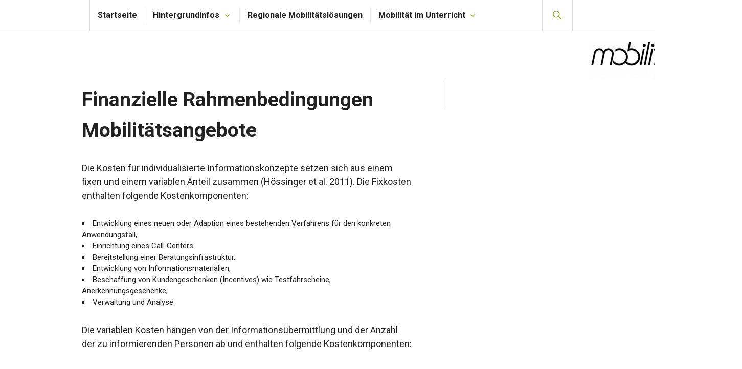

--- FILE ---
content_type: text/html; charset=UTF-8
request_url: https://www.regionale-mobilitaet.at/finanzielle-rahmenbedingungen-mobilitaetsangebote/
body_size: 10409
content:
<!DOCTYPE html>
<html lang="de" prefix="og: https://ogp.me/ns#">
<head>
<meta charset="UTF-8">
<meta name="viewport" content="width=device-width, initial-scale=1">
<link rel="profile" href="http://gmpg.org/xfn/11">
<link rel="pingback" href="https://www.regionale-mobilitaet.at/xmlrpc.php">

	<style>img:is([sizes="auto" i], [sizes^="auto," i]) { contain-intrinsic-size: 3000px 1500px }</style>
	
<!-- Suchmaschinen-Optimierung durch Rank Math PRO - https://rankmath.com/ -->
<title>Finanzielle Rahmenbedingungen Mobilitätsangebote - Regionale Mobilitätslösungen</title>
<meta name="description" content="Die Kosten für individualisierte Informationskonzepte setzen sich aus einem fixen und einem variablen Anteil zusammen (Hössinger et al. 2011). Die Fixkosten"/>
<meta name="robots" content="index, follow, max-snippet:-1, max-video-preview:-1, max-image-preview:large"/>
<link rel="canonical" href="https://www.regionale-mobilitaet.at/finanzielle-rahmenbedingungen-mobilitaetsangebote/" />
<meta property="og:locale" content="de_DE" />
<meta property="og:type" content="article" />
<meta property="og:title" content="Finanzielle Rahmenbedingungen Mobilitätsangebote - Regionale Mobilitätslösungen" />
<meta property="og:description" content="Die Kosten für individualisierte Informationskonzepte setzen sich aus einem fixen und einem variablen Anteil zusammen (Hössinger et al. 2011). Die Fixkosten" />
<meta property="og:url" content="https://www.regionale-mobilitaet.at/finanzielle-rahmenbedingungen-mobilitaetsangebote/" />
<meta property="og:site_name" content="Regionale Mobilitätslösungen" />
<meta property="article:section" content="Hintergrundinfos" />
<meta property="og:updated_time" content="2024-05-16T12:30:20+02:00" />
<meta property="article:published_time" content="2015-11-10T14:00:05+01:00" />
<meta property="article:modified_time" content="2024-05-16T12:30:20+02:00" />
<meta name="twitter:card" content="summary_large_image" />
<meta name="twitter:title" content="Finanzielle Rahmenbedingungen Mobilitätsangebote - Regionale Mobilitätslösungen" />
<meta name="twitter:description" content="Die Kosten für individualisierte Informationskonzepte setzen sich aus einem fixen und einem variablen Anteil zusammen (Hössinger et al. 2011). Die Fixkosten" />
<meta name="twitter:label1" content="Verfasst von" />
<meta name="twitter:data1" content="Bente Knoll" />
<meta name="twitter:label2" content="Lesedauer" />
<meta name="twitter:data2" content="Weniger als eine Minute" />
<script type="application/ld+json" class="rank-math-schema">{"@context":"https://schema.org","@graph":[{"@type":["Person","Organization"],"@id":"https://www.regionale-mobilitaet.at/#person","name":"Regionale Mobilit\u00e4tsl\u00f6sungen"},{"@type":"WebSite","@id":"https://www.regionale-mobilitaet.at/#website","url":"https://www.regionale-mobilitaet.at","name":"Regionale Mobilit\u00e4tsl\u00f6sungen","publisher":{"@id":"https://www.regionale-mobilitaet.at/#person"},"inLanguage":"de"},{"@type":"WebPage","@id":"https://www.regionale-mobilitaet.at/finanzielle-rahmenbedingungen-mobilitaetsangebote/#webpage","url":"https://www.regionale-mobilitaet.at/finanzielle-rahmenbedingungen-mobilitaetsangebote/","name":"Finanzielle Rahmenbedingungen Mobilit\u00e4tsangebote - Regionale Mobilit\u00e4tsl\u00f6sungen","datePublished":"2015-11-10T14:00:05+01:00","dateModified":"2024-05-16T12:30:20+02:00","isPartOf":{"@id":"https://www.regionale-mobilitaet.at/#website"},"inLanguage":"de"},{"@type":"Person","@id":"https://www.regionale-mobilitaet.at/author/bente/","name":"Bente Knoll","url":"https://www.regionale-mobilitaet.at/author/bente/","image":{"@type":"ImageObject","@id":"https://secure.gravatar.com/avatar/eee2d882297a276659ac221d202053776b3d3a6dd7951c9b48c33897feb06a9d?s=96&amp;d=mm&amp;r=g","url":"https://secure.gravatar.com/avatar/eee2d882297a276659ac221d202053776b3d3a6dd7951c9b48c33897feb06a9d?s=96&amp;d=mm&amp;r=g","caption":"Bente Knoll","inLanguage":"de"}},{"@type":"BlogPosting","headline":"Finanzielle Rahmenbedingungen Mobilit\u00e4tsangebote - Regionale Mobilit\u00e4tsl\u00f6sungen","datePublished":"2015-11-10T14:00:05+01:00","dateModified":"2024-05-16T12:30:20+02:00","articleSection":"Hintergrundinfos, Informationen \u00fcber bestehende Mobilit\u00e4tsangebote und ihre Nutzung","author":{"@id":"https://www.regionale-mobilitaet.at/author/bente/","name":"Bente Knoll"},"publisher":{"@id":"https://www.regionale-mobilitaet.at/#person"},"description":"Die Kosten f\u00fcr individualisierte Informationskonzepte setzen sich aus einem fixen und einem variablen Anteil zusammen (H\u00f6ssinger et al. 2011). Die Fixkosten","name":"Finanzielle Rahmenbedingungen Mobilit\u00e4tsangebote - Regionale Mobilit\u00e4tsl\u00f6sungen","@id":"https://www.regionale-mobilitaet.at/finanzielle-rahmenbedingungen-mobilitaetsangebote/#richSnippet","isPartOf":{"@id":"https://www.regionale-mobilitaet.at/finanzielle-rahmenbedingungen-mobilitaetsangebote/#webpage"},"inLanguage":"de","mainEntityOfPage":{"@id":"https://www.regionale-mobilitaet.at/finanzielle-rahmenbedingungen-mobilitaetsangebote/#webpage"}}]}</script>
<!-- /Rank Math WordPress SEO Plugin -->

<link rel='dns-prefetch' href='//netdna.bootstrapcdn.com' />
<link rel='dns-prefetch' href='//fonts.googleapis.com' />
<link rel="alternate" type="application/rss+xml" title="Regionale Mobilitätslösungen &raquo; Feed" href="https://www.regionale-mobilitaet.at/feed/" />
<link rel="alternate" type="application/rss+xml" title="Regionale Mobilitätslösungen &raquo; Kommentar-Feed" href="https://www.regionale-mobilitaet.at/comments/feed/" />
<script type="text/javascript">
/* <![CDATA[ */
window._wpemojiSettings = {"baseUrl":"https:\/\/s.w.org\/images\/core\/emoji\/16.0.1\/72x72\/","ext":".png","svgUrl":"https:\/\/s.w.org\/images\/core\/emoji\/16.0.1\/svg\/","svgExt":".svg","source":{"concatemoji":"https:\/\/www.regionale-mobilitaet.at\/wp-includes\/js\/wp-emoji-release.min.js?ver=6.8.3"}};
/*! This file is auto-generated */
!function(s,n){var o,i,e;function c(e){try{var t={supportTests:e,timestamp:(new Date).valueOf()};sessionStorage.setItem(o,JSON.stringify(t))}catch(e){}}function p(e,t,n){e.clearRect(0,0,e.canvas.width,e.canvas.height),e.fillText(t,0,0);var t=new Uint32Array(e.getImageData(0,0,e.canvas.width,e.canvas.height).data),a=(e.clearRect(0,0,e.canvas.width,e.canvas.height),e.fillText(n,0,0),new Uint32Array(e.getImageData(0,0,e.canvas.width,e.canvas.height).data));return t.every(function(e,t){return e===a[t]})}function u(e,t){e.clearRect(0,0,e.canvas.width,e.canvas.height),e.fillText(t,0,0);for(var n=e.getImageData(16,16,1,1),a=0;a<n.data.length;a++)if(0!==n.data[a])return!1;return!0}function f(e,t,n,a){switch(t){case"flag":return n(e,"\ud83c\udff3\ufe0f\u200d\u26a7\ufe0f","\ud83c\udff3\ufe0f\u200b\u26a7\ufe0f")?!1:!n(e,"\ud83c\udde8\ud83c\uddf6","\ud83c\udde8\u200b\ud83c\uddf6")&&!n(e,"\ud83c\udff4\udb40\udc67\udb40\udc62\udb40\udc65\udb40\udc6e\udb40\udc67\udb40\udc7f","\ud83c\udff4\u200b\udb40\udc67\u200b\udb40\udc62\u200b\udb40\udc65\u200b\udb40\udc6e\u200b\udb40\udc67\u200b\udb40\udc7f");case"emoji":return!a(e,"\ud83e\udedf")}return!1}function g(e,t,n,a){var r="undefined"!=typeof WorkerGlobalScope&&self instanceof WorkerGlobalScope?new OffscreenCanvas(300,150):s.createElement("canvas"),o=r.getContext("2d",{willReadFrequently:!0}),i=(o.textBaseline="top",o.font="600 32px Arial",{});return e.forEach(function(e){i[e]=t(o,e,n,a)}),i}function t(e){var t=s.createElement("script");t.src=e,t.defer=!0,s.head.appendChild(t)}"undefined"!=typeof Promise&&(o="wpEmojiSettingsSupports",i=["flag","emoji"],n.supports={everything:!0,everythingExceptFlag:!0},e=new Promise(function(e){s.addEventListener("DOMContentLoaded",e,{once:!0})}),new Promise(function(t){var n=function(){try{var e=JSON.parse(sessionStorage.getItem(o));if("object"==typeof e&&"number"==typeof e.timestamp&&(new Date).valueOf()<e.timestamp+604800&&"object"==typeof e.supportTests)return e.supportTests}catch(e){}return null}();if(!n){if("undefined"!=typeof Worker&&"undefined"!=typeof OffscreenCanvas&&"undefined"!=typeof URL&&URL.createObjectURL&&"undefined"!=typeof Blob)try{var e="postMessage("+g.toString()+"("+[JSON.stringify(i),f.toString(),p.toString(),u.toString()].join(",")+"));",a=new Blob([e],{type:"text/javascript"}),r=new Worker(URL.createObjectURL(a),{name:"wpTestEmojiSupports"});return void(r.onmessage=function(e){c(n=e.data),r.terminate(),t(n)})}catch(e){}c(n=g(i,f,p,u))}t(n)}).then(function(e){for(var t in e)n.supports[t]=e[t],n.supports.everything=n.supports.everything&&n.supports[t],"flag"!==t&&(n.supports.everythingExceptFlag=n.supports.everythingExceptFlag&&n.supports[t]);n.supports.everythingExceptFlag=n.supports.everythingExceptFlag&&!n.supports.flag,n.DOMReady=!1,n.readyCallback=function(){n.DOMReady=!0}}).then(function(){return e}).then(function(){var e;n.supports.everything||(n.readyCallback(),(e=n.source||{}).concatemoji?t(e.concatemoji):e.wpemoji&&e.twemoji&&(t(e.twemoji),t(e.wpemoji)))}))}((window,document),window._wpemojiSettings);
/* ]]> */
</script>
<style id='wp-emoji-styles-inline-css' type='text/css'>

	img.wp-smiley, img.emoji {
		display: inline !important;
		border: none !important;
		box-shadow: none !important;
		height: 1em !important;
		width: 1em !important;
		margin: 0 0.07em !important;
		vertical-align: -0.1em !important;
		background: none !important;
		padding: 0 !important;
	}
</style>
<link rel='stylesheet' id='wp-block-library-css' href='https://www.regionale-mobilitaet.at/wp-includes/css/dist/block-library/style.min.css?ver=6.8.3' type='text/css' media='all' />
<style id='classic-theme-styles-inline-css' type='text/css'>
/*! This file is auto-generated */
.wp-block-button__link{color:#fff;background-color:#32373c;border-radius:9999px;box-shadow:none;text-decoration:none;padding:calc(.667em + 2px) calc(1.333em + 2px);font-size:1.125em}.wp-block-file__button{background:#32373c;color:#fff;text-decoration:none}
</style>
<style id='global-styles-inline-css' type='text/css'>
:root{--wp--preset--aspect-ratio--square: 1;--wp--preset--aspect-ratio--4-3: 4/3;--wp--preset--aspect-ratio--3-4: 3/4;--wp--preset--aspect-ratio--3-2: 3/2;--wp--preset--aspect-ratio--2-3: 2/3;--wp--preset--aspect-ratio--16-9: 16/9;--wp--preset--aspect-ratio--9-16: 9/16;--wp--preset--color--black: #000000;--wp--preset--color--cyan-bluish-gray: #abb8c3;--wp--preset--color--white: #ffffff;--wp--preset--color--pale-pink: #f78da7;--wp--preset--color--vivid-red: #cf2e2e;--wp--preset--color--luminous-vivid-orange: #ff6900;--wp--preset--color--luminous-vivid-amber: #fcb900;--wp--preset--color--light-green-cyan: #7bdcb5;--wp--preset--color--vivid-green-cyan: #00d084;--wp--preset--color--pale-cyan-blue: #8ed1fc;--wp--preset--color--vivid-cyan-blue: #0693e3;--wp--preset--color--vivid-purple: #9b51e0;--wp--preset--gradient--vivid-cyan-blue-to-vivid-purple: linear-gradient(135deg,rgba(6,147,227,1) 0%,rgb(155,81,224) 100%);--wp--preset--gradient--light-green-cyan-to-vivid-green-cyan: linear-gradient(135deg,rgb(122,220,180) 0%,rgb(0,208,130) 100%);--wp--preset--gradient--luminous-vivid-amber-to-luminous-vivid-orange: linear-gradient(135deg,rgba(252,185,0,1) 0%,rgba(255,105,0,1) 100%);--wp--preset--gradient--luminous-vivid-orange-to-vivid-red: linear-gradient(135deg,rgba(255,105,0,1) 0%,rgb(207,46,46) 100%);--wp--preset--gradient--very-light-gray-to-cyan-bluish-gray: linear-gradient(135deg,rgb(238,238,238) 0%,rgb(169,184,195) 100%);--wp--preset--gradient--cool-to-warm-spectrum: linear-gradient(135deg,rgb(74,234,220) 0%,rgb(151,120,209) 20%,rgb(207,42,186) 40%,rgb(238,44,130) 60%,rgb(251,105,98) 80%,rgb(254,248,76) 100%);--wp--preset--gradient--blush-light-purple: linear-gradient(135deg,rgb(255,206,236) 0%,rgb(152,150,240) 100%);--wp--preset--gradient--blush-bordeaux: linear-gradient(135deg,rgb(254,205,165) 0%,rgb(254,45,45) 50%,rgb(107,0,62) 100%);--wp--preset--gradient--luminous-dusk: linear-gradient(135deg,rgb(255,203,112) 0%,rgb(199,81,192) 50%,rgb(65,88,208) 100%);--wp--preset--gradient--pale-ocean: linear-gradient(135deg,rgb(255,245,203) 0%,rgb(182,227,212) 50%,rgb(51,167,181) 100%);--wp--preset--gradient--electric-grass: linear-gradient(135deg,rgb(202,248,128) 0%,rgb(113,206,126) 100%);--wp--preset--gradient--midnight: linear-gradient(135deg,rgb(2,3,129) 0%,rgb(40,116,252) 100%);--wp--preset--font-size--small: 13px;--wp--preset--font-size--medium: 20px;--wp--preset--font-size--large: 36px;--wp--preset--font-size--x-large: 42px;--wp--preset--spacing--20: 0.44rem;--wp--preset--spacing--30: 0.67rem;--wp--preset--spacing--40: 1rem;--wp--preset--spacing--50: 1.5rem;--wp--preset--spacing--60: 2.25rem;--wp--preset--spacing--70: 3.38rem;--wp--preset--spacing--80: 5.06rem;--wp--preset--shadow--natural: 6px 6px 9px rgba(0, 0, 0, 0.2);--wp--preset--shadow--deep: 12px 12px 50px rgba(0, 0, 0, 0.4);--wp--preset--shadow--sharp: 6px 6px 0px rgba(0, 0, 0, 0.2);--wp--preset--shadow--outlined: 6px 6px 0px -3px rgba(255, 255, 255, 1), 6px 6px rgba(0, 0, 0, 1);--wp--preset--shadow--crisp: 6px 6px 0px rgba(0, 0, 0, 1);}:where(.is-layout-flex){gap: 0.5em;}:where(.is-layout-grid){gap: 0.5em;}body .is-layout-flex{display: flex;}.is-layout-flex{flex-wrap: wrap;align-items: center;}.is-layout-flex > :is(*, div){margin: 0;}body .is-layout-grid{display: grid;}.is-layout-grid > :is(*, div){margin: 0;}:where(.wp-block-columns.is-layout-flex){gap: 2em;}:where(.wp-block-columns.is-layout-grid){gap: 2em;}:where(.wp-block-post-template.is-layout-flex){gap: 1.25em;}:where(.wp-block-post-template.is-layout-grid){gap: 1.25em;}.has-black-color{color: var(--wp--preset--color--black) !important;}.has-cyan-bluish-gray-color{color: var(--wp--preset--color--cyan-bluish-gray) !important;}.has-white-color{color: var(--wp--preset--color--white) !important;}.has-pale-pink-color{color: var(--wp--preset--color--pale-pink) !important;}.has-vivid-red-color{color: var(--wp--preset--color--vivid-red) !important;}.has-luminous-vivid-orange-color{color: var(--wp--preset--color--luminous-vivid-orange) !important;}.has-luminous-vivid-amber-color{color: var(--wp--preset--color--luminous-vivid-amber) !important;}.has-light-green-cyan-color{color: var(--wp--preset--color--light-green-cyan) !important;}.has-vivid-green-cyan-color{color: var(--wp--preset--color--vivid-green-cyan) !important;}.has-pale-cyan-blue-color{color: var(--wp--preset--color--pale-cyan-blue) !important;}.has-vivid-cyan-blue-color{color: var(--wp--preset--color--vivid-cyan-blue) !important;}.has-vivid-purple-color{color: var(--wp--preset--color--vivid-purple) !important;}.has-black-background-color{background-color: var(--wp--preset--color--black) !important;}.has-cyan-bluish-gray-background-color{background-color: var(--wp--preset--color--cyan-bluish-gray) !important;}.has-white-background-color{background-color: var(--wp--preset--color--white) !important;}.has-pale-pink-background-color{background-color: var(--wp--preset--color--pale-pink) !important;}.has-vivid-red-background-color{background-color: var(--wp--preset--color--vivid-red) !important;}.has-luminous-vivid-orange-background-color{background-color: var(--wp--preset--color--luminous-vivid-orange) !important;}.has-luminous-vivid-amber-background-color{background-color: var(--wp--preset--color--luminous-vivid-amber) !important;}.has-light-green-cyan-background-color{background-color: var(--wp--preset--color--light-green-cyan) !important;}.has-vivid-green-cyan-background-color{background-color: var(--wp--preset--color--vivid-green-cyan) !important;}.has-pale-cyan-blue-background-color{background-color: var(--wp--preset--color--pale-cyan-blue) !important;}.has-vivid-cyan-blue-background-color{background-color: var(--wp--preset--color--vivid-cyan-blue) !important;}.has-vivid-purple-background-color{background-color: var(--wp--preset--color--vivid-purple) !important;}.has-black-border-color{border-color: var(--wp--preset--color--black) !important;}.has-cyan-bluish-gray-border-color{border-color: var(--wp--preset--color--cyan-bluish-gray) !important;}.has-white-border-color{border-color: var(--wp--preset--color--white) !important;}.has-pale-pink-border-color{border-color: var(--wp--preset--color--pale-pink) !important;}.has-vivid-red-border-color{border-color: var(--wp--preset--color--vivid-red) !important;}.has-luminous-vivid-orange-border-color{border-color: var(--wp--preset--color--luminous-vivid-orange) !important;}.has-luminous-vivid-amber-border-color{border-color: var(--wp--preset--color--luminous-vivid-amber) !important;}.has-light-green-cyan-border-color{border-color: var(--wp--preset--color--light-green-cyan) !important;}.has-vivid-green-cyan-border-color{border-color: var(--wp--preset--color--vivid-green-cyan) !important;}.has-pale-cyan-blue-border-color{border-color: var(--wp--preset--color--pale-cyan-blue) !important;}.has-vivid-cyan-blue-border-color{border-color: var(--wp--preset--color--vivid-cyan-blue) !important;}.has-vivid-purple-border-color{border-color: var(--wp--preset--color--vivid-purple) !important;}.has-vivid-cyan-blue-to-vivid-purple-gradient-background{background: var(--wp--preset--gradient--vivid-cyan-blue-to-vivid-purple) !important;}.has-light-green-cyan-to-vivid-green-cyan-gradient-background{background: var(--wp--preset--gradient--light-green-cyan-to-vivid-green-cyan) !important;}.has-luminous-vivid-amber-to-luminous-vivid-orange-gradient-background{background: var(--wp--preset--gradient--luminous-vivid-amber-to-luminous-vivid-orange) !important;}.has-luminous-vivid-orange-to-vivid-red-gradient-background{background: var(--wp--preset--gradient--luminous-vivid-orange-to-vivid-red) !important;}.has-very-light-gray-to-cyan-bluish-gray-gradient-background{background: var(--wp--preset--gradient--very-light-gray-to-cyan-bluish-gray) !important;}.has-cool-to-warm-spectrum-gradient-background{background: var(--wp--preset--gradient--cool-to-warm-spectrum) !important;}.has-blush-light-purple-gradient-background{background: var(--wp--preset--gradient--blush-light-purple) !important;}.has-blush-bordeaux-gradient-background{background: var(--wp--preset--gradient--blush-bordeaux) !important;}.has-luminous-dusk-gradient-background{background: var(--wp--preset--gradient--luminous-dusk) !important;}.has-pale-ocean-gradient-background{background: var(--wp--preset--gradient--pale-ocean) !important;}.has-electric-grass-gradient-background{background: var(--wp--preset--gradient--electric-grass) !important;}.has-midnight-gradient-background{background: var(--wp--preset--gradient--midnight) !important;}.has-small-font-size{font-size: var(--wp--preset--font-size--small) !important;}.has-medium-font-size{font-size: var(--wp--preset--font-size--medium) !important;}.has-large-font-size{font-size: var(--wp--preset--font-size--large) !important;}.has-x-large-font-size{font-size: var(--wp--preset--font-size--x-large) !important;}
:where(.wp-block-post-template.is-layout-flex){gap: 1.25em;}:where(.wp-block-post-template.is-layout-grid){gap: 1.25em;}
:where(.wp-block-columns.is-layout-flex){gap: 2em;}:where(.wp-block-columns.is-layout-grid){gap: 2em;}
:root :where(.wp-block-pullquote){font-size: 1.5em;line-height: 1.6;}
</style>
<link rel='stylesheet' id='cd-portfolio-css-css' href='https://www.regionale-mobilitaet.at/wp-content/plugins/codenovo-portfolio/css/codenovo-portfolio-frontend-css.css?ver=6.8.3' type='text/css' media='all' />
<link rel='stylesheet' id='jquery-hoverdirection-css-css' href='https://www.regionale-mobilitaet.at/wp-content/plugins/codenovo-portfolio/css/jquery-hoverdirection.css?ver=6.8.3' type='text/css' media='all' />
<style id='wpxpo-global-style-inline-css' type='text/css'>
:root {
			--preset-color1: #037fff;
			--preset-color2: #026fe0;
			--preset-color3: #071323;
			--preset-color4: #132133;
			--preset-color5: #34495e;
			--preset-color6: #787676;
			--preset-color7: #f0f2f3;
			--preset-color8: #f8f9fa;
			--preset-color9: #ffffff;
		}{}
</style>
<style id='ultp-preset-colors-style-inline-css' type='text/css'>
:root { --postx_preset_Base_1_color: #f4f4ff; --postx_preset_Base_2_color: #dddff8; --postx_preset_Base_3_color: #B4B4D6; --postx_preset_Primary_color: #3323f0; --postx_preset_Secondary_color: #4a5fff; --postx_preset_Tertiary_color: #FFFFFF; --postx_preset_Contrast_3_color: #545472; --postx_preset_Contrast_2_color: #262657; --postx_preset_Contrast_1_color: #10102e; --postx_preset_Over_Primary_color: #ffffff;  }
</style>
<style id='ultp-preset-gradient-style-inline-css' type='text/css'>
:root { --postx_preset_Primary_to_Secondary_to_Right_gradient: linear-gradient(90deg, var(--postx_preset_Primary_color) 0%, var(--postx_preset_Secondary_color) 100%); --postx_preset_Primary_to_Secondary_to_Bottom_gradient: linear-gradient(180deg, var(--postx_preset_Primary_color) 0%, var(--postx_preset_Secondary_color) 100%); --postx_preset_Secondary_to_Primary_to_Right_gradient: linear-gradient(90deg, var(--postx_preset_Secondary_color) 0%, var(--postx_preset_Primary_color) 100%); --postx_preset_Secondary_to_Primary_to_Bottom_gradient: linear-gradient(180deg, var(--postx_preset_Secondary_color) 0%, var(--postx_preset_Primary_color) 100%); --postx_preset_Cold_Evening_gradient: linear-gradient(0deg, rgb(12, 52, 131) 0%, rgb(162, 182, 223) 100%, rgb(107, 140, 206) 100%, rgb(162, 182, 223) 100%); --postx_preset_Purple_Division_gradient: linear-gradient(0deg, rgb(112, 40, 228) 0%, rgb(229, 178, 202) 100%); --postx_preset_Over_Sun_gradient: linear-gradient(60deg, rgb(171, 236, 214) 0%, rgb(251, 237, 150) 100%); --postx_preset_Morning_Salad_gradient: linear-gradient(-255deg, rgb(183, 248, 219) 0%, rgb(80, 167, 194) 100%); --postx_preset_Fabled_Sunset_gradient: linear-gradient(-270deg, rgb(35, 21, 87) 0%, rgb(68, 16, 122) 29%, rgb(255, 19, 97) 67%, rgb(255, 248, 0) 100%);  }
</style>
<style id='ultp-preset-typo-style-inline-css' type='text/css'>
@import url('https://fonts.googleapis.com/css?family=Roboto:100,100i,300,300i,400,400i,500,500i,700,700i,900,900i'); :root { --postx_preset_Heading_typo_font_family: Roboto; --postx_preset_Heading_typo_font_family_type: sans-serif; --postx_preset_Heading_typo_font_weight: 600; --postx_preset_Heading_typo_text_transform: capitalize; --postx_preset_Body_and_Others_typo_font_family: Roboto; --postx_preset_Body_and_Others_typo_font_family_type: sans-serif; --postx_preset_Body_and_Others_typo_font_weight: 400; --postx_preset_Body_and_Others_typo_text_transform: lowercase; --postx_preset_body_typo_font_size_lg: 16px; --postx_preset_paragraph_1_typo_font_size_lg: 12px; --postx_preset_paragraph_2_typo_font_size_lg: 12px; --postx_preset_paragraph_3_typo_font_size_lg: 12px; --postx_preset_heading_h1_typo_font_size_lg: 42px; --postx_preset_heading_h2_typo_font_size_lg: 36px; --postx_preset_heading_h3_typo_font_size_lg: 30px; --postx_preset_heading_h4_typo_font_size_lg: 24px; --postx_preset_heading_h5_typo_font_size_lg: 20px; --postx_preset_heading_h6_typo_font_size_lg: 16px; }
</style>
<link rel='stylesheet' id='mr-frontend-style-css' href='https://www.regionale-mobilitaet.at/wp-content/plugins/multi-rating/assets/css/frontend.css?ver=6.8.3' type='text/css' media='all' />
<style id='mr-frontend-style-inline-css' type='text/css'>
		.mr-star-hover {
			color: #98b815 !important;
		}
		.mr-star-full, .mr-star-half, .mr-star-empty {
			color: #b8c201;
		}
		.mr-error {
			color: #EC6464;
		}
		
</style>
<link rel='stylesheet' id='font-awesome-css' href='https://netdna.bootstrapcdn.com/font-awesome/4.7.0/css/font-awesome.css?ver=6.8.3' type='text/css' media='all' />
<link rel='stylesheet' id='genericons-css' href='https://www.regionale-mobilitaet.at/wp-content/themes/gazette/genericons/genericons.css?ver=3.3' type='text/css' media='all' />
<link rel='stylesheet' id='gazette-lora-css' href='https://fonts.googleapis.com/css?family=Lora%3A400%2C700%2C400italic%2C700italic&#038;subset=latin%2Clatin-ext&#038;ver=6.8.3' type='text/css' media='all' />
<link rel='stylesheet' id='gazette-lato-inconsolata-css' href='https://fonts.googleapis.com/css?family=Lato%3A400%2C700%2C900%2C400italic%2C700italic%2C900italic%7CInconsolata%3A400%2C700&#038;subset=latin%2Clatin-ext&#038;ver=6.8.3' type='text/css' media='all' />
<link rel='stylesheet' id='gazette-style-css' href='https://www.regionale-mobilitaet.at/wp-content/themes/gazette-child/style.css?ver=6.8.3' type='text/css' media='all' />
<link rel='stylesheet' id='msl-main-css' href='https://www.regionale-mobilitaet.at/wp-content/plugins/master-slider/public/assets/css/masterslider.main.css?ver=3.11.0' type='text/css' media='all' />
<link rel='stylesheet' id='msl-custom-css' href='https://www.regionale-mobilitaet.at/wp-content/uploads/master-slider/custom.css?ver=13.2' type='text/css' media='all' />
<script type="text/javascript" src="https://www.regionale-mobilitaet.at/wp-includes/js/jquery/jquery.min.js?ver=3.7.1" id="jquery-core-js"></script>
<script type="text/javascript" src="https://www.regionale-mobilitaet.at/wp-includes/js/jquery/jquery-migrate.min.js?ver=3.4.1" id="jquery-migrate-js"></script>
<script type="text/javascript" src="https://www.regionale-mobilitaet.at/wp-content/plugins/codenovo-portfolio/js/jquery-easing.js?ver=1.3" id="cd-pf-js-easing-js"></script>
<script type="text/javascript" src="https://www.regionale-mobilitaet.at/wp-content/plugins/codenovo-portfolio/js/jquery.quicksand.js?ver=1.4" id="cd-pf-js-js"></script>
<script type="text/javascript" src="https://www.regionale-mobilitaet.at/wp-content/plugins/codenovo-portfolio/js/magnific.popup.js?ver=0.9.9" id="cd-pf-mp-js-js"></script>
<script type="text/javascript" src="https://www.regionale-mobilitaet.at/wp-content/plugins/codenovo-portfolio/js/cycle.js?ver=3.0.3" id="cd-pf-cycle-js-js"></script>
<script type="text/javascript" src="https://www.regionale-mobilitaet.at/wp-content/plugins/codenovo-portfolio/js/jquery-hoverdirection.js?ver=0.0.1" id="cd-pf-hoverdirection-js-js"></script>
<script type="text/javascript" src="https://www.regionale-mobilitaet.at/wp-content/plugins/codenovo-portfolio/js/cn_pf_custom_js.js?ver=0.0.1" id="cd-pf-custom-js-js"></script>
<link rel="https://api.w.org/" href="https://www.regionale-mobilitaet.at/wp-json/" /><link rel="alternate" title="JSON" type="application/json" href="https://www.regionale-mobilitaet.at/wp-json/wp/v2/posts/532" /><link rel="EditURI" type="application/rsd+xml" title="RSD" href="https://www.regionale-mobilitaet.at/xmlrpc.php?rsd" />
<meta name="generator" content="WordPress 6.8.3" />
<link rel='shortlink' href='https://www.regionale-mobilitaet.at/?p=532' />
<link rel="alternate" title="oEmbed (JSON)" type="application/json+oembed" href="https://www.regionale-mobilitaet.at/wp-json/oembed/1.0/embed?url=https%3A%2F%2Fwww.regionale-mobilitaet.at%2Ffinanzielle-rahmenbedingungen-mobilitaetsangebote%2F" />
<link rel="alternate" title="oEmbed (XML)" type="text/xml+oembed" href="https://www.regionale-mobilitaet.at/wp-json/oembed/1.0/embed?url=https%3A%2F%2Fwww.regionale-mobilitaet.at%2Ffinanzielle-rahmenbedingungen-mobilitaetsangebote%2F&#038;format=xml" />
<script>var ms_grabbing_curosr = 'https://www.regionale-mobilitaet.at/wp-content/plugins/master-slider/public/assets/css/common/grabbing.cur', ms_grab_curosr = 'https://www.regionale-mobilitaet.at/wp-content/plugins/master-slider/public/assets/css/common/grab.cur';</script>
<meta name="generator" content="MasterSlider 3.11.0 - Responsive Touch Image Slider | avt.li/msf" />
	<style type="text/css">
			.site-title,
		.site-description {
			position: absolute;
			clip: rect(1px, 1px, 1px, 1px);
		}
		</style>
	<link rel="icon" href="https://www.regionale-mobilitaet.at/wp-content/uploads/2015/10/cropped-Profilbild1-32x32.jpg" sizes="32x32" />
<link rel="icon" href="https://www.regionale-mobilitaet.at/wp-content/uploads/2015/10/cropped-Profilbild1-192x192.jpg" sizes="192x192" />
<link rel="apple-touch-icon" href="https://www.regionale-mobilitaet.at/wp-content/uploads/2015/10/cropped-Profilbild1-180x180.jpg" />
<meta name="msapplication-TileImage" content="https://www.regionale-mobilitaet.at/wp-content/uploads/2015/10/cropped-Profilbild1-270x270.jpg" />
</head>

<body class="wp-singular post-template-default single single-post postid-532 single-format-standard wp-theme-gazette wp-child-theme-gazette-child _masterslider _ms_version_3.11.0 postx-page has-header-image">
<div id="page" class="hfeed site">
	<a class="skip-link screen-reader-text" href="#content">Zum Inhalt springen</a>

	<header id="masthead" class="site-header" role="banner">
		<div class="site-header-inner">
			<div class="site-branding">
								<h1 class="site-title"><a href="https://www.regionale-mobilitaet.at/" rel="home">Regionale Mobilitätslösungen</a></h1>
				<h2 class="site-description"></h2>
			</div><!-- .site-branding -->

							<nav id="site-navigation" class="main-navigation" role="navigation">
					<button class="menu-toggle" aria-controls="primary-menu" aria-expanded="false"><span class="screen-reader-text">Primäres Menü</span></button>
					<div class="menu-hauptmenue-container"><ul id="primary-menu" class="menu"><li id="menu-item-11" class="menu-item menu-item-type-custom menu-item-object-custom menu-item-home menu-item-11"><a href="http://www.regionale-mobilitaet.at">Startseite</a></li>
<li id="menu-item-233" class="menu-item menu-item-type-post_type menu-item-object-page menu-item-has-children menu-item-233"><a href="https://www.regionale-mobilitaet.at/hintergrundinfos/">Hintergrundinfos</a>
<ul class="sub-menu">
	<li id="menu-item-240" class="menu-item menu-item-type-post_type menu-item-object-page menu-item-240"><a href="https://www.regionale-mobilitaet.at/hintergrundinfos/anfoderungskatalog/">Anforderungskatalog</a></li>
	<li id="menu-item-241" class="menu-item menu-item-type-post_type menu-item-object-page menu-item-241"><a href="https://www.regionale-mobilitaet.at/hintergrundinfos/studie-unterwegs-zwischen-erwerbs-und-familienarbeit/">Studie &#8222;Unterwegs zwischen Erwerbs- und Familienarbeit&#8220;</a></li>
	<li id="menu-item-490" class="menu-item menu-item-type-post_type menu-item-object-page menu-item-490"><a href="https://www.regionale-mobilitaet.at/hintergrundinfos/mikrooev-angebote/">MikroÖV-Angebote</a></li>
	<li id="menu-item-495" class="menu-item menu-item-type-post_type menu-item-object-page menu-item-495"><a href="https://www.regionale-mobilitaet.at/hintergrundinfos/fahrgemeinschaften-fuer-arbeitswege-wie-fuer-hol-und-bringwege/">Fahrgemeinschaften: für Arbeitswege wie für Hol- und Bringwege</a></li>
	<li id="menu-item-496" class="menu-item menu-item-type-post_type menu-item-object-page menu-item-496"><a href="https://www.regionale-mobilitaet.at/hintergrundinfos/informationen-ueber-bestehende-mobilitaetsangebote-und-ihre-nutzung/">Informationen über bestehende Mobilitätsangebote und ihre Nutzung</a></li>
</ul>
</li>
<li id="menu-item-12" class="menu-item menu-item-type-post_type menu-item-object-page menu-item-12"><a href="https://www.regionale-mobilitaet.at/regionale-mobilitaetsloesungen/">Regionale Mobilitätslösungen</a></li>
<li id="menu-item-19" class="menu-item menu-item-type-post_type menu-item-object-page menu-item-has-children menu-item-19"><a href="https://www.regionale-mobilitaet.at/mobilitaet-im-unterricht/">Mobilität im Unterricht</a>
<ul class="sub-menu">
	<li id="menu-item-719" class="menu-item menu-item-type-taxonomy menu-item-object-category menu-item-719"><a href="https://www.regionale-mobilitaet.at/category/mobilitaet-im-unterricht/schule-und-umfeld/">Schule und Umfeld</a></li>
	<li id="menu-item-723" class="menu-item menu-item-type-taxonomy menu-item-object-category menu-item-723"><a href="https://www.regionale-mobilitaet.at/category/mobilitaet-im-unterricht/bewusstseinsbildung/">Bewusstseinsbildung</a></li>
	<li id="menu-item-724" class="menu-item menu-item-type-taxonomy menu-item-object-category menu-item-724"><a href="https://www.regionale-mobilitaet.at/category/mobilitaet-im-unterricht/bus-und-bahn/">Bus und Bahn</a></li>
	<li id="menu-item-721" class="menu-item menu-item-type-taxonomy menu-item-object-category menu-item-721"><a href="https://www.regionale-mobilitaet.at/category/mobilitaet-im-unterricht/fahrrad-fahren/">Fahrrad fahren</a></li>
	<li id="menu-item-722" class="menu-item menu-item-type-taxonomy menu-item-object-category menu-item-722"><a href="https://www.regionale-mobilitaet.at/category/mobilitaet-im-unterricht/zu-fuss-unterwegs/">Zu Fuß unterwegs</a></li>
	<li id="menu-item-469" class="menu-item menu-item-type-post_type menu-item-object-page menu-item-469"><a href="https://www.regionale-mobilitaet.at/download-info-blaetter/">Download Info-Blätter</a></li>
</ul>
</li>
</ul></div>				</nav><!-- #site-navigation -->
			
			<div id="search-header" class="search-header">
				<button class="search-toggle" aria-controls="search-form" aria-expanded="false"><span class="screen-reader-text">Suche</span></button>
				<form role="search" method="get" class="search-form" action="https://www.regionale-mobilitaet.at/">
				<label>
					<span class="screen-reader-text">Suche nach:</span>
					<input type="search" class="search-field" placeholder="Suchen …" value="" name="s" />
				</label>
				<input type="submit" class="search-submit" value="Suchen" />
			</form>			</div><!-- #search-header -->
		</div><!-- .site-header-inner -->
	</header><!-- #masthead -->

					<div class="header-image">
			<div class="header-image-inner">
				<a href="https://www.regionale-mobilitaet.at/" rel="home"><img src="https://www.regionale-mobilitaet.at/wp-content/uploads/2015/10/cropped-cropped-cropped-cropped-cropped-Logo_fb_hoheauflösung1-e14466266732443.jpg" width="301" height="74" alt=""></a>
			</div><!-- .header-image-inner -->
		</div><!-- .header-image -->
			
	<div id="content" class="site-content">

	<div class="site-content-inner">
		<div id="primary" class="content-area">
			<main id="main" class="site-main" role="main">

				
					
<article id="post-532" class="post-532 post type-post status-publish format-standard hentry category-hintergrundinfos category-informationen-ueber-bestehende-mobilitaetsangebote-und-ihre-nutzung">
	<header class="entry-header">
		
					<div class="entry-meta">
				<span class="cat-links"><a href="https://www.regionale-mobilitaet.at/category/hintergrundinfos/" rel="category tag">Hintergrundinfos</a>, <a href="https://www.regionale-mobilitaet.at/category/hintergrundinfos/informationen-ueber-bestehende-mobilitaetsangebote-und-ihre-nutzung/" rel="category tag">Informationen über bestehende Mobilitätsangebote und ihre Nutzung</a></span>			</div><!-- .entry-meta -->
		
		<h1 class="entry-title">Finanzielle Rahmenbedingungen Mobilitätsangebote</h1>	</header><!-- .entry-header -->

	<div class="entry-content">
		
<p>Die Kosten für individualisierte Informationskonzepte setzen sich aus einem fixen und einem variablen Anteil zusammen (Hössinger et al. 2011). Die Fixkosten enthalten folgende Kostenkomponenten:</p>



<ul class="wp-block-list">
<li>Entwicklung eines neuen oder Adaption eines bestehenden Verfahrens für den konkreten Anwendungsfall,</li>



<li>Einrichtung eines Call-Centers</li>



<li>Bereitstellung einer Beratungsinfrastruktur,</li>



<li>Entwicklung von Informationsmaterialien,</li>



<li>Beschaffung von Kundengeschenken (Incentives) wie Testfahrscheine, Anerkennungsgeschenke,</li>



<li>Verwaltung und Analyse.</li>
</ul>



<p>Die variablen Kosten hängen von der Informationsübermittlung und der Anzahl der zu informierenden Personen ab und enthalten folgende Kostenkomponenten:</p>



<ul class="wp-block-list">
<li>Adressbeschaffung,</li>



<li>Kontaktaufnahme (schriftlich und/oder mündlich),</li>



<li>Datenerhebung und -auswertung,</li>



<li>Herstellung individueller Informationsmaterialien,</li>



<li>Information: postalisch und/oder persönlich (Personal + Reisekosten),</li>



<li>sonstige Tätigkeiten (einschl. Motivationsanrufe usw.),</li>



<li>Kundengeschenke (Incentives) wie Testfahrscheine, Anerkennungsgeschenke.</li>
</ul>



<p>Die eindeutige Abschätzung dieser Kostenkomponente ist ohne konkreten Anwendungsfall nicht möglich, da diese Kosten von der Größe der durchgeführten individualisierten Informationskampagne abhängen, die Stückkosten damit variieren und Synergieeffekte entstehen können. Die Kosten steigen mit der Projektgröße nicht proportional zur Anzahl der zu informierenden Personen, sondern stufenweise mit der Anzahl der notwendigen Mitarbeiter (Hössinger et al. 2011).</p>



<h6 class="wp-block-heading">Quellen:</h6>



<h6 class="wp-block-heading">Hössinger R., Sammer G., Wurz-Hermann D. (2011): AMB Waldviertel-Linie &#8211; Aktive Mobil-itätsberatung für die Waldviertel-Linie, Forschungsbericht des Instituts für Verkehrswesen an der Universität für Bodenkultur Wien</h6>
			</div><!-- .entry-content -->

	<footer class="entry-footer">
		<span class="posted-on"><a href="https://www.regionale-mobilitaet.at/finanzielle-rahmenbedingungen-mobilitaetsangebote/" rel="bookmark"><time class="entry-date published" datetime="2015-11-10T14:00:05+01:00">10. November 2015</time><time class="updated" datetime="2024-05-16T12:30:20+02:00">16. Mai 2024</time></a></span><span class="byline"> <span class="author vcard"><a class="url fn n" href="https://www.regionale-mobilitaet.at/author/bente/">Bente Knoll</a></span></span>	</footer><!-- .entry-footer -->
</article><!-- #post-## -->

					
					
	<nav class="navigation post-navigation" aria-label="Beiträge">
		<h2 class="screen-reader-text">Beitrags-Navigation</h2>
		<div class="nav-links"><div class="nav-previous"><a href="https://www.regionale-mobilitaet.at/strukturelle-rahmenbedingungen-mobilitaetsangebote/" rel="prev"><span class="meta-nav" aria-hidden="true">Vorheriges</span> <span class="screen-reader-text">Vorheriger Beitrag:</span> <span class="post-title">Strukturelle Rahmenbedingungen Mobilitätsangebote</span></a></div></div>
	</nav>
				
			</main><!-- #main -->
		</div><!-- #primary -->

		
	<button class="sidebar-toggle" aria-controls="secondary" aria-expanded="false"><span class="screen-reader-text">Seitenleiste</span></button>

<div id="secondary" class="widget-area" role="complementary">
	<aside id="text-6" class="widget widget_text">			<div class="textwidget"></div>
		</aside></div><!-- #secondary -->
	</div><!-- .site-content-inner -->


	</div><!-- #content -->

	
<div id="tertiary" class="footer-widget" role="complementary">
	<div class="footer-widget-inner">
		<aside id="text-3" class="widget widget_text">			<div class="textwidget"><p><a href="https://www.regionale-mobilitaet.at/portfolio/projektinformation/">Projektinformation</a></p>
</div>
		</aside><aside id="text-7" class="widget widget_text">			<div class="textwidget"><p><a href="https://www.regionale-mobilitaet.at/impressum/">Impressum</a></p>
</div>
		</aside><aside id="text-8" class="widget widget_text">			<div class="textwidget"><p><a href="https://www.regionale-mobilitaet.at/datenschutzerklaerung/">Datenschutzerklärung</a></p>
</div>
		</aside><aside id="text-5" class="widget widget_text">			<div class="textwidget"><p><a href="http://www.b-nk.at" target="BLANK_">Büro für nachhaltige Kompetenz B-NK GmbH</a><br />
Diepoldplatz 6/18<br />
1170 Wien<br />
<a href="mailto:office@b-nk.at?subject=Website%20Regionale%20Mobilität" target="BLANK_">office@b-nk.at</a></p>
</div>
		</aside>	</div><!-- .wrapper -->
</div><!-- #tertiary -->

	<footer id="colophon" class="site-footer" role="contentinfo">
		<div class="site-footer-inner">
			
			
			<div class="site-info">
				<a href="http://wordpress.org/">Proudly powered by WordPress</a>
				<span class="genericon genericon-wordpress sep"></span>
				Theme: Gazette von <a href="https://wordpress.com/themes/" rel="designer">Automattic</a>.			</div><!-- .site-info -->
		</div><!-- .site-footer-inner -->
	</footer><!-- #colophon -->
</div><!-- #page -->

<script type="speculationrules">
{"prefetch":[{"source":"document","where":{"and":[{"href_matches":"\/*"},{"not":{"href_matches":["\/wp-*.php","\/wp-admin\/*","\/wp-content\/uploads\/*","\/wp-content\/*","\/wp-content\/plugins\/*","\/wp-content\/themes\/gazette-child\/*","\/wp-content\/themes\/gazette\/*","\/*\\?(.+)"]}},{"not":{"selector_matches":"a[rel~=\"nofollow\"]"}},{"not":{"selector_matches":".no-prefetch, .no-prefetch a"}}]},"eagerness":"conservative"}]}
</script>
<!-- Matomo --><script type="text/javascript">
/* <![CDATA[ */
(function () {
function initTracking() {
var _paq = window._paq = window._paq || [];
_paq.push(['trackPageView']);_paq.push(['enableLinkTracking']);_paq.push(['alwaysUseSendBeacon']);_paq.push(['setTrackerUrl', "\/\/www.regionale-mobilitaet.at\/wp-content\/plugins\/matomo\/app\/matomo.php"]);_paq.push(['setSiteId', '2']);var d=document, g=d.createElement('script'), s=d.getElementsByTagName('script')[0];
g.type='text/javascript'; g.async=true; g.src="\/\/www.regionale-mobilitaet.at\/wp-content\/uploads\/matomo\/matomo.js"; s.parentNode.insertBefore(g,s);
}
if (document.prerendering) {
	document.addEventListener('prerenderingchange', initTracking, {once: true});
} else {
	initTracking();
}
})();
/* ]]> */
</script>
<!-- End Matomo Code --><script type="text/javascript" id="mr-frontend-script-js-extra">
/* <![CDATA[ */
var mr_frontend_data = {"ajax_url":"https:\/\/www.regionale-mobilitaet.at\/wp-admin\/admin-ajax.php","ajax_nonce":"0eb59f5bb9","icon_classes":"{\"star_full\":\"fa fa-star mr-star-full\",\"star_hover\":\"fa fa-star mr-star-hover\",\"star_half\":\"fa fa-star-half-o mr-star-half\",\"star_empty\":\"fa fa-star-o mr-star-empty\",\"minus\":\"fa fa-minus-circle mr-minus\",\"spinner\":\"fa fa-spinner fa-spin mr-spinner\"}","use_custom_star_images":"false"};
/* ]]> */
</script>
<script type="text/javascript" src="https://www.regionale-mobilitaet.at/wp-content/plugins/multi-rating/assets/js/frontend.js?ver=5.0.6a" id="mr-frontend-script-js"></script>
<script type="text/javascript" src="https://www.regionale-mobilitaet.at/wp-content/themes/gazette/js/navigation.js?ver=20150507" id="gazette-navigation-js"></script>
<script type="text/javascript" src="https://www.regionale-mobilitaet.at/wp-content/themes/gazette/js/featured-content.js?ver=20150507" id="gazette-featured-content-js"></script>
<script type="text/javascript" src="https://www.regionale-mobilitaet.at/wp-content/themes/gazette/js/header.js?ver=20150507" id="gazette-header-js"></script>
<script type="text/javascript" src="https://www.regionale-mobilitaet.at/wp-content/themes/gazette/js/search.js?ver=20150507" id="gazette-search-js"></script>
<script type="text/javascript" src="https://www.regionale-mobilitaet.at/wp-content/themes/gazette/js/single.js?ver=20150507" id="gazette-single-js"></script>
<script type="text/javascript" src="https://www.regionale-mobilitaet.at/wp-content/themes/gazette/js/sidebar.js?ver=20150429" id="gazette-sidebar-js"></script>
<script type="text/javascript" src="https://www.regionale-mobilitaet.at/wp-content/themes/gazette/js/skip-link-focus-fix.js?ver=20130115" id="gazette-skip-link-focus-fix-js"></script>

</body>
</html>


--- FILE ---
content_type: text/css
request_url: https://www.regionale-mobilitaet.at/wp-content/plugins/codenovo-portfolio/css/codenovo-portfolio-frontend-css.css?ver=6.8.3
body_size: 2568
content:
.clear{clear: both; float: none !important;margin: 0 !important;padding: 0 !important; height: 0 !important;}
.hide{display: none;}
#cnfolioHolder ul li{
    list-style-type: none;
    padding: 0;
    margin: 2px;
}
#cnfolioHolder ul li a{
    text-decoration: none;
}
#cnFilterOptions{margin: 0; padding: 0;}
ul#cnFilterOptions li{
    display: inline-block;
    margin: 0 10px 10px 0;
    background: #3498db;
    border: 1px solid #3498db;
    line-height: 40px;
    color: #FFF;
    padding: 0;
    cursor: pointer;
    width: auto;
    transition: all .75s ease 0s;
}
ul#cnFilterOptions li.active, ul#cnFilterOptions li:hover{
    background-color: #FFF;
    color: #3498db;
}
ul#cnFilterOptions li.active a, ul#cnFilterOptions li:hover a{
    background: transparent;
}
ul#cnFilterOptions li a {
    color: #fff;
    font-weight: bold;
    padding: 0 20px;
    text-decoration: none;
    display: block;
    outline: 0 none;
    margin: 0;
}
ul#cnFilterOptions li a:hover { color: #111; }
ul#cnFilterOptions li.active a { color: #111; }

ul.cnOurHolder {
    width: 100%;
    overflow: hidden;
    margin: 0;
    padding: 0;
}
ul.cnOurHolder li.item{
    width: 49%;
    float: left;
    position: relative;
    margin: 2px;
    overflow: hidden;
    padding: 0;
    background: none;
}
ul.cnOurHolder li.item .cnportfolio-image{
    position: relative;
    width: 100%;
    overflow: hidden;
    line-height: 0;
    height: 100%;
}
ul.cnOurHolder li.item .cnportfolio-image >img{
    width: 100%;
    height: auto;
}
#cnfolioHolder .cnportfolio-hover .cnlinks a{
    display: block;
    width: 50%;
    float: left;
    height: 70px;
    opacity: 0.5;
    margin: 0;
    padding: 0;
    transition: all .50s ease 0s;
}
#cnfolioHolder .cnportfolio-hover .cnlinks a:hover{
    background: transparent;
}
#cnfolioHolder .cnportfolio-hover .cnlinks a span{
    display: block;
    width: 100%;
    height: 70px;
}
#cnfolioHolder .cnportfolio-content-wrapper{
     color: #FFF;
     font-size: 16px;
}
#cnfolioHolder .cnportfolio-content-wrapper h3{
    line-height: 40px;
    overflow: hidden;
    font-size: 16px;
     color: #FFF;
    font-weight: bold;
}
#cnfolioHolder .cnportfolio-hover .cnlinks a:hover{
    opacity: 1;
}
#cnfolioHolder a.popuplink{
   color: #183879 !important;
}
#cnfolioHolder .cnportfolio-hover .cnportfolio-live span{
    background: url("../img/link-icon.png") no-repeat center;
}
#cnfolioHolder .cnportfolio-hover .cnlinks{
    position: absolute;
    bottom: 0;
    left: 0;
    width: 100%;

}
#cnfolioHolder .cnportfolio-hover .cnportfolio-details span{
    background: url("../img/popup-icon.png") no-repeat center;
}
.zoom-anim-dialog .image{
    width: 100%;
    margin: 20px 0;
}
.zoom-anim-dialog .image img{
    width: 100%;
    height: auto;
}
.zoom-anim-dialog h3 { margin: 10px 0 0; font-size: 16px; line-height: 20px; }
.zoom-anim-dialog p  { font-size: 12px;}
.zoom-anim-dialog a  { font-size: 12px;}
@media screen and (max-width: 767px){
  ul.cnOurHolder li.item{
    width: 100%;
    float: none;
  }
}
/*magnific-popup*/

/* Magnific Popup CSS */
.zoom-anim-dialog{
    background: white;
    padding: 20px 30px;
    text-align: left;
    max-width: 900px;
    margin: 40px auto;
    position: relative;
}
.mfp-bg {
    top: 0;
    left: 0;
    width: 100%;
    height: 100%;
    z-index: 1042;
    overflow: hidden;
    position: fixed;
    background: #0b0b0b;
    opacity: 0.8;
    filter: alpha(opacity=80); }

.mfp-wrap {
    top: 0;
    left: 0;
    width: 100%;
    height: 100%;
    z-index: 1043;
    position: fixed;
    outline: none !important;
    -webkit-backface-visibility: hidden; }

.mfp-container {
    text-align: center;
    position: absolute;
    width: 100%;
    height: 100%;
    left: 0;
    top: 0;
    padding: 0 8px;
    -webkit-box-sizing: border-box;
    -moz-box-sizing: border-box;
    box-sizing: border-box; }

.mfp-container:before {
    content: '';
    display: inline-block;
    height: 100%;
    vertical-align: middle; }

.mfp-align-top .mfp-container:before {
    display: none; }

.mfp-content {
    position: relative;
    display: inline-block;
    vertical-align: middle;
    margin: 0 auto;
    text-align: left;
    z-index: 1045; }

.mfp-inline-holder .mfp-content, .mfp-ajax-holder .mfp-content {
    width: 100%;
    cursor: auto; }

.mfp-ajax-cur {
    cursor: progress; }

.mfp-zoom-out-cur, .mfp-zoom-out-cur .mfp-image-holder .mfp-close {
    cursor: -moz-zoom-out;
    cursor: -webkit-zoom-out;
    cursor: zoom-out; }

.mfp-zoom {
    cursor: pointer;
    cursor: -webkit-zoom-in;
    cursor: -moz-zoom-in;
    cursor: zoom-in; }

.mfp-auto-cursor .mfp-content {
    cursor: auto; }

.mfp-close, .mfp-arrow, .mfp-preloader, .mfp-counter {
    -webkit-user-select: none;
    -moz-user-select: none;
    user-select: none; }

.mfp-loading.mfp-figure {
    display: none; }

.mfp-hide {
    display: none !important; }

.mfp-preloader {
    color: #cccccc;
    position: absolute;
    top: 50%;
    width: auto;
    text-align: center;
    margin-top: -0.8em;
    left: 8px;
    right: 8px;
    z-index: 1044; }
.mfp-preloader a {
    color: #cccccc; }
.mfp-preloader a:hover {
    color: white; }

.mfp-s-ready .mfp-preloader {
    display: none; }

.mfp-s-error .mfp-content {
    display: none; }

button.mfp-close, button.mfp-arrow {
    overflow: visible;
    cursor: pointer;
    background: transparent;
    border: 0;
    -webkit-appearance: none;
    display: block;
    outline: none;
    padding: 0;
    z-index: 1046;
    -webkit-box-shadow: none;
    box-shadow: none; }
button::-moz-focus-inner {
    padding: 0;
    border: 0; }

.mfp-close {
    width: 44px;
    height: 44px;
    line-height: 44px;
    position: absolute;
    border-radius: 0;
    right: 0;
    top: 0;
    text-decoration: none;
    text-align: center;
    opacity: 0.65;
    filter: alpha(opacity=65);
    padding: 0 0 18px 10px;
    color: white;
    font-style: normal;
    font-size: 28px;
    font-family: Arial, Baskerville, monospace; }
.mfp-close:hover, .mfp-close:focus {
    opacity: 1;
    background: #3498DB;
    filter: alpha(opacity=100); }
.mfp-close:active {
    top: 1px; }

.mfp-close-btn-in .mfp-close {
    color: #333333; }

.mfp-image-holder .mfp-close, .mfp-iframe-holder .mfp-close {
    color: white;
    right: -6px;
    text-align: right;
    padding-right: 6px;
    width: 100%; }

.mfp-counter {
    position: absolute;
    top: 0;
    right: 0;
    color: #cccccc;
    font-size: 12px;
    line-height: 18px; }

.mfp-arrow {
    position: absolute;
    opacity: 0.65;
    filter: alpha(opacity=65);
    margin: 0;
    top: 50%;
    margin-top: -55px;
    padding: 0;
    width: 90px;
    height: 110px;
    -webkit-tap-highlight-color: rgba(0, 0, 0, 0); }
.mfp-arrow:active {
    margin-top: -54px; }
.mfp-arrow:hover, .mfp-arrow:focus {
    opacity: 1;
    filter: alpha(opacity=100); }
.mfp-arrow:before, .mfp-arrow:after, .mfp-arrow .mfp-b, .mfp-arrow .mfp-a {
    content: '';
    display: block;
    width: 0;
    height: 0;
    position: absolute;
    left: 0;
    top: 0;
    margin-top: 35px;
    margin-left: 35px;
    border: medium inset transparent; }
.mfp-arrow:after, .mfp-arrow .mfp-a {
    border-top-width: 13px;
    border-bottom-width: 13px;
    top: 8px; }
.mfp-arrow:before, .mfp-arrow .mfp-b {
    border-top-width: 21px;
    border-bottom-width: 21px;
    opacity: 0.7; }

.mfp-arrow-left {
    left: 0; }
.mfp-arrow-left:after, .mfp-arrow-left .mfp-a {
    border-right: 17px solid white;
    margin-left: 31px; }
.mfp-arrow-left:before, .mfp-arrow-left .mfp-b {
    margin-left: 25px;
    border-right: 27px solid #3f3f3f; }

.mfp-arrow-right {
    right: 0; }
.mfp-arrow-right:after, .mfp-arrow-right .mfp-a {
    border-left: 17px solid white;
    margin-left: 39px; }
.mfp-arrow-right:before, .mfp-arrow-right .mfp-b {
    border-left: 27px solid #3f3f3f; }

.mfp-iframe-holder {
    padding-top: 40px;
    padding-bottom: 40px; }
.mfp-iframe-holder .mfp-content {
    line-height: 0;
    width: 100%;
    max-width: 900px; }
.mfp-iframe-holder .mfp-close {
    top: -40px; }

.mfp-iframe-scaler {
    width: 100%;
    height: 0;
    overflow: hidden;
    padding-top: 56.25%; }
.mfp-iframe-scaler iframe {
    position: absolute;
    display: block;
    top: 0;
    left: 0;
    width: 100%;
    height: 100%;
    box-shadow: 0 0 8px rgba(0, 0, 0, 0.6);
    background: black; }

/* Main image in popup */
img.mfp-img {
    width: auto;
    max-width: 100%;
    height: auto;
    display: block;
    line-height: 0;
    -webkit-box-sizing: border-box;
    -moz-box-sizing: border-box;
    box-sizing: border-box;
    padding: 40px 0 40px;
    margin: 0 auto; }

/* The shadow behind the image */
.mfp-figure {
    line-height: 0; }
.mfp-figure:after {
    content: '';
    position: absolute;
    left: 0;
    top: 40px;
    bottom: 40px;
    display: block;
    right: 0;
    width: auto;
    height: auto;
    z-index: -1;
    box-shadow: 0 0 8px rgba(0, 0, 0, 0.6);
    background: #444444; }
.mfp-figure small {
    color: #bdbdbd;
    display: block;
    font-size: 12px;
    line-height: 14px; }
.mfp-figure figure {
    margin: 0; }

.mfp-bottom-bar {
    margin-top: -36px;
    position: absolute;
    top: 100%;
    left: 0;
    width: 100%;
    cursor: auto; }

.mfp-title {
    text-align: left;
    line-height: 18px;
    color: #f3f3f3;
    word-wrap: break-word;
    padding-right: 36px; }

.mfp-image-holder .mfp-content {
    max-width: 100%; }

.mfp-gallery .mfp-image-holder .mfp-figure {
    cursor: pointer; }

@media screen and (max-width: 800px) and (orientation: landscape), screen and (max-height: 300px) {
    /**
    * Remove all paddings around the image on small screen
    */
    .mfp-img-mobile .mfp-image-holder {
        padding-left: 0;
        padding-right: 0; }
    .mfp-img-mobile img.mfp-img {
        padding: 0; }
    .mfp-img-mobile .mfp-figure:after {
        top: 0;
        bottom: 0; }
    .mfp-img-mobile .mfp-figure small {
        display: inline;
        margin-left: 5px; }
    .mfp-img-mobile .mfp-bottom-bar {
        background: rgba(0, 0, 0, 0.6);
        bottom: 0;
        margin: 0;
        top: auto;
        padding: 3px 5px;
        position: fixed;
        -webkit-box-sizing: border-box;
        -moz-box-sizing: border-box;
        box-sizing: border-box; }
    .mfp-img-mobile .mfp-bottom-bar:empty {
        padding: 0; }
    .mfp-img-mobile .mfp-counter {
        right: 5px;
        top: 3px; }
    .mfp-img-mobile .mfp-close {
        top: 0;
        right: 0;
        width: 35px;
        height: 35px;
        line-height: 35px;
        background: rgba(0, 0, 0, 0.6);
        position: fixed;
        text-align: center;
        padding: 0; } }

@media all and (max-width: 900px) {
    .mfp-arrow {
        -webkit-transform: scale(0.75);
        transform: scale(0.75); }
    .mfp-arrow-left {
        -webkit-transform-origin: 0;
        transform-origin: 0; }
    .mfp-arrow-right {
        -webkit-transform-origin: 100%;
        transform-origin: 100%; }
    .mfp-container {
        padding-left: 6px;
        padding-right: 6px; } }

.mfp-ie7 .mfp-img {
    padding: 0; }
.mfp-ie7 .mfp-bottom-bar {
    width: 600px;
    left: 50%;
    margin-left: -300px;
    margin-top: 5px;
    padding-bottom: 5px; }
.mfp-ie7 .mfp-container {
    padding: 0; }
.mfp-ie7 .mfp-content {
    padding-top: 44px; }
.mfp-ie7 .mfp-close {
    top: 0;
    right: 0;
    padding-top: 0; }


/*start widget design*/
.cn_pf_widget_content{
     margin: 0 auto;
    text-align: center;
    width: 96%;
}
#cn_pf_widget{
    margin: 0 auto;
    text-align: center;
}
#cnnav{
    display: inline-block;
    margin: 15px auto;
    text-align: center;
    overflow:hidden;
}
#cnnav a{
    display: inline-block;
    text-indent: -999px;
    background: url(../img/slider-nav.png) no-repeat center;
    width: 10px;
    height: 10px;
    margin: 0 5px;
}
.cnprotfolio-img img{
    width: 100%;
    height: auto;
}
#cnnav a.activeSlide{
    background: url(../img/slider-nav-hover.png) no-repeat center;
}
a.cnprotfolio-img{
    display: block;
}
/*end widget design*/


--- FILE ---
content_type: text/css
request_url: https://www.regionale-mobilitaet.at/wp-content/themes/gazette-child/style.css?ver=6.8.3
body_size: 2939
content:
/*
Theme Name: gazette Child
Description: regionale-mobilitaet.at Theme auf Basis von gazette
Author: bente knoll - b-nk.at
Author URI: http://www.regionale-mobilitaet.at
Template: gazette
Version: 1.0.5
Tags:
*/
@import url("../gazette/style.css");

/* Ab hier kommen die Änderungen von www.regionale-mobilitaet.at rein */

/*--------------------------------------------------------------
>>> TABLE OF CONTENTS:
----------------------------------------------------------------
# Normalize
# Genericons
# Typography
# Elements
# Forms
# Navigation
	## Links
	## Primary Menu
	## Social Menu
	## Paging Navigation
# Accessibility
# Alignments
# Clearings
# Widgets
# Content
	## Grid
	## Header
	## Footer
	## Featured Content
	## Posts & Pages
	## Post Formats
	## Comments
# Media
	## Captions
	## Galleries
# Jetpack
	## Contact Form
	## Galleries
	## Infinite Scroll
	## Recipes
	## Responsive Videos
	## Sharedaddy
	## Site Logo
	## Widgets
# Eventbrite
# Transitions
# Responsive
	## x >= 600px
	## x >= 768px
	## x >= 840px
	## x >= 960px
	## x >= 1080px
	## x >= 1380px
--------------------------------------------------------------*/

#box {
    background-color: #B8C201;
    position: right;
    top: 100px;
    left: 100px;
    width: auto;
    height: auto;
	font-size: medium;
	padding-top: 30px;
    padding-bottom: 20px;
    margin-bottom: 30px;
    /*border: 1px solid black;*/
 
    border-radius: 10px;
}
#box2 {
    background-color: #80A522;
    position: right;
    top: 100px;
    left: 100px;
    width: auto;
    height: auto;
	font-size: medium;
	padding-top: 30px;
    padding-bottom: 20px;
    margin-bottom: 30px;
    /*border: 1px solid black;*/
 
    border-radius: 10px;
}

.group-blog .byline {
    display: none;
}/*Damit bei dem Suchergebnisen kein \ zwischen Überschrift und Text steht!*/
/*--------------------------------------------------------------
# Normalize
--------------------------------------------------------------*/

/*--------------------------------------------------------------
# Typography
--------------------------------------------------------------*/
body,
button,
input,
select,
textarea {
	color: #222;
	font-family: "Roboto", Helvetica, sans-serif; /*Änderung*/
	font-size: 15px;
}
body {
	line-height: 1.5;
}
button,
input,
select,
textarea {
	color: #222;
	font-family: "Roboto", Helvetica, sans-serif; /*Änderung*/
	font-size: 15px;
	line-height: 1.5;
}
h1,
h2,
h3,
h4,
h5,
h6 {
	clear: both;
	font-family: "Roboto", Helvetica, sans-serif; /*Änderung*/
	font-weight: 500;
	margin-top: 0;
}
h1 {
	color: #00000; /*Änderung*/
	font-size: 35px; /*Änderung*/
	line-height: 1.225;
	margin-bottom: 30px;
	font-weight: bold;
}
h2 {
	color: #A8BE59; /*Änderung*/
	font-size: 30px; /*Änderung*/
	line-height: 1.54;
	margin-bottom: 30px;
}
h3 {
	color: #A8BE59; /*Änderung*/
	font-size: 25px; /*Änderung*/
	line-height: 1.452;
	margin-bottom: 30px;
}
h4 {
	font-size: 20px;/*Änderung*/
	line-height: 1.2;
	margin-bottom: 30px;
}
h5 {
	font-size: 15px;/*Änderung*/
	line-height: 1.5;
	margin-bottom: 30px;
}
h6 {
	font-size: 13px;/*Änderung*/
	line-height: 1;/*Änderung*/
	margin-bottom: 15px;
}
h1 a,
h2 a,
h3 a,
h4 a,
h5 a,
h6 a {
	font-weight: inherit;
}
h2 a {
	font-size: larger;
}
p {
	margin-top: 0;
	margin-bottom: 30px;
	font-size: large;
}
dfn,
cite,
em,
i {
	font-style: italic;
}
blockquote:before,
blockquote:after,
q:before,
q:after {
	content: "";
}
blockquote,
q {
	quotes: "" "";
}
blockquote {
	color: #555;
	font-style: italic;
	font-weight: bold;
	margin: 0 0 30px;
	padding: 0;
	position: relative;
}
blockquote:before {
	color: #ddd;
	/*content: "\f106";
	float: left;*/
	display:none;
}
blockquote * {
	margin-bottom: 0;
}
blockquote blockquote {
	margin-left: 30px;
	margin-top: 30px;
}
cite {
	font-family: "Roboto", Helvetica, sans-serif; /*Änderung*/
	font-size: 16px;
	font-style: normal;
	font-weight: bold;
	line-height: 1.5;
}
address {
	margin: 0 0 30px;
}
code,
kbd,
pre,
tt,
var {
	font-family: Inconsolata, monospace;
}
pre {
	/*background: #eee;
	border-left: 2px solid #98B815;*/
	max-width: 100%;
	overflow: auto;
	padding: 30px;
}

/*--------------------------------------------------------------
# Elements
--------------------------------------------------------------*/
html {
	box-sizing: border-box;
}
*,
*:before,
*:after {
	box-sizing: inherit;
}
body {
	background: #fff;
}
hr {
	background-color: #ddd;
	border: 0;
	height: 1px;
	margin-bottom: 30px;
}
ul,
ol {
	margin: 0 0 30px 0;
	padding: 0;
}
ul {
	list-style: square inside;
}
ol {
	list-style: decimal inside;
}
li > ul,
li > ol {
	margin-bottom: 0;
	margin-left: 30px;
}
dl {
	margin: 0;
}
dt {
	font-weight: bold;
}
dd {
	margin: 0 0 30px;
}
img {
	height: auto;
	max-width: 100%;
}
table {
	border-top: 1px solid #ddd;
	margin: 0 0 30px;
	text-align: left;
	width: 100%;
}
caption,
th {
	font-family: "Roboto", Helvetica, sans-serif;
	font-weight: bold;
	text-transform: uppercase;
}
caption {
	color: #777;
}
th,
td {
	border-bottom: 1px solid #ddd;
	padding: 5px;
}

/*--------------------------------------------------------------
# Forms
--------------------------------------------------------------*/
button,
input[type="button"],
input[type="reset"],
input[type="submit"] {
	background: #98B815;
	border: 2px solid #98B815;
	color: #fff;
	font-family: "Roboto", Helvetica, sans-serif;
	font-weight: bold;
	padding: 5.5px 13px;
	text-transform: uppercase;
}
button:active,
input[type="button"]:active,
input[type="reset"]:active,
input[type="submit"]:active,
button:focus,
input[type="button"]:focus,
input[type="reset"]:focus,
input[type="submit"]:focus,
button:hover,
input[type="button"]:hover,
input[type="reset"]:hover,
input[type="submit"]:hover {
	background: #fff;
	color: #98B815;
	outline: none;
}




/*HEADER*/

.header-image {
		margin: 10px 0;
		margin-bottom: 0px;
		margin-left: 0px;
		
	}
	.header-image a,
.header-image img {
	display: block;
	margin: 0 auto;
	margin-left: 495px;
	margin-top: 20px;
}

.search-toggle:before {
	content: "\f400";
	font-size: 24px;
	height: 60px;
	line-height: 60px;
	color: #80A522;
}

/*WIDGET_AREA*/

/* Tag Cloud */
.widget_tag_cloud > div {
	padding-bottom: 18px;
}
.widget_tag_cloud a {
	font-size: inherit !important;
	line-height: 2;
	text-decoration: none;
}
.widget_tag_cloud a:before {
	color: #222;
	content: "\0023";
	margin-right: 0.125em;
	display:none;
}

/*--------------------------------------------------------------
## Links
--------------------------------------------------------------*/
a {
	color: #80a522; /*Änderung*/
	font-weight: bold;
	text-decoration: none;
	
}

.su-list ul li {
    position: relative;
    list-style-type: none !important;
    display: block !important;
    line-height: 1.3em;
    margin: 0 !important;
    padding: 4px 0 4px 2em !important;
    font-size: large;
}

/*MAIN MENU*/

.menu-toggle {
	background: #fff;
	border: 1px solid #ddd;
	color: #98B815;
	height: 62px;
	margin-top: -31px;
	padding: 0;
	position: absolute;
	right: 0;
	top: 50%;
	width: 60px;
	z-index: 2;
}
.menu-toggle:active,
.menu-toggle:focus,
.menu-toggle:hover {
	background: #eee;
	border-color: #ddd;
	color: #98B815;
}
.menu-toggle:before {
	content: "\f419";
	font-size: 16px;
	height: 60px;
	line-height: 60px;
}
.toggled .menu-toggle:before {
	content: "\f406";
}

/* Dropdown Toggle */
.dropdown-toggle {
	background: #fff;
	border: 1px solid #ddd;
	color: #98B815;
	height: 30px;
	margin-top: -15px;
	padding: 0;
	position: absolute;
	right: 0;
	top: 50%;
	width: 30px;
	z-index: 1;
}
.dropdown-toggle:active,
.dropdown-toggle:focus,
.dropdown-toggle:hover {
	background: #eee;
	border-color: #ddd;
	color: #98B815;
}
.dropdown-toggle:before {
	content: "\f431";
	font-size: 16px;
	height: 28px;
	line-height: 28px;
	width: 28px;
}


.main-navigation {
	font-family: "Roboto", Helvetica, sans-serif;
	font-size: 16px;
	line-height: 1.875;
	margin: 0;
	z-index: 1;
}

.main-navigation a:active,
.main-navigation a:focus,
.main-navigation a:hover {
	color: #98B815;
}

.main-navigation .current_page_item > a,
.main-navigation .current-menu-item > a,
.main-navigation .current_page_ancestor > a {
	color: #98B815;
}

.main-navigation ul ul li { /*Änderung*/
		background: #fff;
		/* border-style: solid; */
		/* border-width: 1px; */
		/* border-top-color: #b1b1b1; */
		padding: 5px;
	}
	
		/* Posts & Pages */
	.page-header {
		margin-bottom: 30px;
		padding-bottom: 30px;
	}
/* Entry Meta */
.content-area .entry-meta a {
	color: #777;
	display: none; /*Änderung*/
}
/*COMMENTS*/
.comments-area {
	display: none;
}

/*WIDGET_AREA*/
.widget {/*Änderung*/
	color: #171717;
	font-size: 12px;
	line-height: 1;
	margin: 0;
	padding: 0;
	word-break: break-word;
}
.widget-title,/*Änderung*/
.widgettitle {
	color: #63645b;
	font-size: 15px;
	font-weight: bold;
	line-height: 1.2;
	margin-bottom: 10px;
}

/* Sidebar Toggle */
.sidebar-toggle {
	color: #A8BE59;
	}
.sidebar-toggle:active,
.sidebar-toggle:focus,
.sidebar-toggle:hover {
	color: #A8BE59;
}

/* Entry Meta */
.entry-meta {
	font-family: "Roboto", Helvetica, sans-serif;
	font-size: 15px;/*Änderung*/
	
}
.content-area .entry-meta a {
	color: #777;
	display: none; /*Änderung*/
}

.entry-meta + .post-thumbnail {
	margin-top: 15px;
}

.cat-links {
	float: left;
	display: none;
}

/* Entry Footer */
.entry-footer {
	color: #777;
	display: none; /*Änderung*/
	float: left;
	font-family: "Roboto", Helvetica, sans-serif;
	font-size: 15px;
	font-weight: bold;
	line-height: 1.54;
	margin-bottom: 30px;
	text-transform: uppercase;
	width: 100%;
}


/*--------------------------------------------------------------
## Paging Navigation
--------------------------------------------------------------*/
.comment-navigation,
.post-navigation,
.posts-navigation {
	font-family: "Roboto", Helvetica, sans-serif;
}
.comment-navigation a,
.posts-navigation a {
	color: #98B815;
}

.post-navigation a:active .post-title,
.post-navigation a:focus .post-title,
.post-navigation a:hover .post-title {
	color: #98B815;
}
.comment-navigation a:active,
.comment-navigation a:focus,
.comment-navigation a:hover,
.posts-navigation a:active,
.posts-navigation a:focus,
.posts-navigation a:hover {
	background: #98B815;
	border-color: #98B815;
	color: #fff;
}

/* Footer Widget */
.footer-widget {
	background-color: #ececed;
	border-top: 1px solid #ececed;
	padding: 30px 0 0;
}


/*FOOTER*/

/*.site-info .sep {
	color: #aaa;
	font-size: 16px;
	line-height: 1.5;
	vertical-align: bottom;
}
.site-info .sep:hover {
	-webkit-transform: rotate(360deg);
	transform: rotate(360deg);
	
/*--------------------------------------------------------------
## x >= 840px
--------------------------------------------------------------*/
@media screen and (min-width: 840px) {
	/* Primary Menu */
.main-navigation .menu-item-has-children > a:after {
		color: #98B815;
		content: "\f431";
		font-size: 16px;
		height: 16px;
		line-height: 1;
		margin-top: -8px;
		position: absolute;
		top: 50%;
		right: 15px;
		width: 16px;
	}

.main-navigation ul ul li { /*Änderung*/
		background: #fff;
		/* border-style: solid; */
		/* border-width: 1px; */
		/* border-top-color: #b1b1b1; 
		    border-top-style: none;
			border-right-style: none;
			border-bottom-style: solid;
			border-left-style: none;
			border-width: 1px;*/
		border-bottom: 1px solid #ddd;
		padding: 2px;
	}
}

/*--------------------------------------------------------------
## x >= 960px
--------------------------------------------------------------*/
@media screen and (min-width: 960px) {
.page .site-main,
	.single .site-main {
		border-right: none; /*Änderung*/
		float: left;
		padding-right: 60px;
		margin-top: -60px;
}
}

.content-area .hentry:nth-of-type(2n+1) {
		clear: left;
	}
	.content-area .hentry:nth-of-type(2n+3) {
		clear: right;
	}
	.page .site-main,
	.single .site-main {
		border-right: none; /*Änderung*/
		float: left;
		padding-right: 60px;
	}
/*--------------------------------------------------------------
## x >= 1380px
--------------------------------------------------------------*/
@media screen and (min-width: 1380px) {
	/* Grid */
	.site-info{
		display:none;
	}/*änderung site-info sollte nicht angezeigt werden!*/

	div#jp-relatedposts,
	.single .entry-content {
		width: 800px; /*Änderung*/
	}
	
	div#jp-relatedposts,
	.comments-area,
	.single .entry-content {
		float: left; /*Änderung*/
	}	
	
}


	

--- FILE ---
content_type: application/javascript
request_url: https://www.regionale-mobilitaet.at/wp-content/plugins/codenovo-portfolio/js/jquery.quicksand.js?ver=1.4
body_size: 4379
content:
/*

 Quicksand 1.4

 Reorder and filter items with a nice shuffling animation.

 Copyright (c) 2010 Jacek Galanciak (razorjack.net) and agilope.com
 Big thanks for Piotr Petrus (riddle.pl) for deep code review and wonderful docs & demos.

 Dual licensed under the MIT and GPL version 2 licenses.
 http://github.com/jquery/jquery/blob/master/MIT-LICENSE.txt
 http://github.com/jquery/jquery/blob/master/GPL-LICENSE.txt

 Project site: http://razorjack.net/quicksand
 Github site: http://github.com/razorjack/quicksand

 */

(function($) {

    var cloneWithCanvases = function(jqueryObject) {
        var clonedJqueryObject =  jqueryObject.clone();
        var canvases = jqueryObject.find('canvas');
        if (canvases.length) {
            var clonedCanvases = clonedJqueryObject.find('canvas');
            clonedCanvases.each(function(index) {
                var context = this.getContext('2d');
                context.drawImage(canvases.get(index), 0, 0);
            });
        }
        return clonedJqueryObject;
    };

    $.fn.quicksand = function(collection, customOptions) {
        var options = {
                duration : 750,
                easing : 'swing',
                attribute : 'data-id',        // attribute to recognize same items within source and dest
                adjustHeight : 'auto',        // 'dynamic' animates height during shuffling (slow), 'auto' adjusts it
                // before or after the animation, false leaves height constant
                adjustWidth : 'auto',         // 'dynamic' animates width during shuffling (slow),
                // 'auto' adjusts it before or after the animation, false leaves width constant
                useScaling : false,           // enable it if you're using scaling effect
                enhancement : function(c) {}, // Visual enhacement (eg. font replacement) function for cloned elements
                selector : '> *',
                atomic : false,
                dx : 0,
                dy : 0,
                maxWidth : 0,
                retainExisting : true         // disable if you want the collection of items to be replaced completely by incoming items.
            },

            nativeScaleSupport = (function() {
                var prefixes = 'transform WebkitTransform MozTransform OTransform msTransform'.split(' '),
                    el = document.createElement('div');
                for (var i = 0; i < prefixes.length; i++) {
                    if (typeof el.style[prefixes[i]] != 'undefined') {
                        return true;
                    }
                }
                return false;
            })();

        $.extend(options, customOptions);

        // Can the browser do scaling?
        if (!nativeScaleSupport || (typeof ($.fn.scale) == 'undefined')) {
            options.useScaling = false;
        }

        var callbackFunction;
        if (typeof (arguments[1]) == 'function') {
            callbackFunction = arguments[1];
        } else if (typeof (arguments[2] == 'function')) {
            callbackFunction = arguments[2];
        }

        return this.each(function(i) {
            var val;
            var animationQueue = []; // used to store all the animation params before starting the animation;
            // solves initial animation slowdowns
            var $collection;
            if (typeof(options.attribute) == 'function') {
                $collection = $(collection);
            } else {
                $collection = cloneWithCanvases($(collection).filter('[' + options.attribute + ']')); // destination (target) collection
            }
            var $sourceParent = $(this); // source, the visible container of source collection
            var sourceHeight = $(this).css('height'); // used to keep height and document flow during the animation
            var sourceWidth = $(this).css('width'); // used to keep  width and document flow during the animation
            var destHeight, destWidth;
            var adjustHeightOnCallback = false;
            var adjustWidthOnCallback = false;
            var offset = $($sourceParent).offset(); // offset of visible container, used in animation calculations
            var offsets = []; // coordinates of every source collection item
            var $source = $(this).find(options.selector); // source collection items
            var width = $($source).innerWidth(); // need for the responsive design

            // Replace the collection and quit if IE6
            if (navigator.userAgent.match(/msie [6]/i)) {
                $sourceParent.html('').append($collection);
                return;
            }

            // Gets called when any animation is finished
            var postCallbackPerformed = 0; // prevents the function from being called more than one time
            var postCallback = function() {
                $(this).css('margin', '').css('position', '').css('top', '').css('left', '').css('opacity', '');
                if (!postCallbackPerformed) {
                    postCallbackPerformed = 1;

                    if (!options.atomic) {
                        // hack: used to be: $sourceParent.html($dest.html());
                        // put target HTML into visible source container
                        // but new webkit builds cause flickering when replacing the collections
                        var $toDelete = $sourceParent.find(options.selector);
                        if (!options.retainExisting) {
                            $sourceParent.prepend($dest.find(options.selector));
                            $toDelete.remove();
                        } else {
                            // Avoid replacing elements because we may have already altered items in significant
                            // ways and it would be bad to have to do it again. (i.e. lazy load images)
                            // But $dest holds the correct ordering. So we must re-sequence items in $sourceParent to match.
                            var $keepElements = $([]);
                            $dest.find(options.selector).each(function(i) {
                                var $matchedElement = $([]);
                                if (typeof (options.attribute) == 'function') {
                                    var val = options.attribute($(this));
                                    $toDelete.each(function() {
                                        if (options.attribute(this) == val) {
                                            $matchedElement = $(this);
                                            return false;
                                        }
                                    });
                                } else {
                                    $matchedElement = $toDelete.filter(
                                        '[' + options.attribute + '="'+
                                            $(this).attr(options.attribute) + '"]');
                                }
                                if ($matchedElement.length > 0) {
                                    // There is a matching element in the $toDelete list and in $dest
                                    // list, so make sure it is in the right location within $sourceParent
                                    // and put it in the list of elements we need to not delete.
                                    $keepElements = $keepElements.add($matchedElement);
                                    if (i === 0) {
                                        $sourceParent.prepend($matchedElement);
                                    } else {
                                        $matchedElement.insertAfter($sourceParent.find(options.selector).get(i - 1));
                                    }
                                }
                            });
                            // Remove whatever is remaining from the DOM
                            $toDelete.not($keepElements).remove();
                        }

                        if (adjustHeightOnCallback) {
                            $sourceParent.css('height', destHeight);
                        }
                        if (adjustWidthOnCallback) {
                            $sourceParent.css('width', sourceWidth);
                        }
                    }
                    options.enhancement($sourceParent); // Perform custom visual enhancements on a newly replaced collection
                    if (typeof callbackFunction == 'function') {
                        callbackFunction.call(this);
                    }
                }

                if (false === options.adjustHeight) {
                    $sourceParent.css('height', 'auto');
                }

                if (false === options.adjustWidth) {
                    $sourceParent.css('width', 'auto');
                }
            };

            // Position: relative situations
            var $correctionParent = $sourceParent.offsetParent();
            var correctionOffset = $correctionParent.offset();
            if ($correctionParent.css('position') == 'relative') {
                if ($correctionParent.get(0).nodeName.toLowerCase() != 'body') {
                    correctionOffset.top += (parseFloat($correctionParent.css('border-top-width')) || 0);
                    correctionOffset.left += (parseFloat($correctionParent.css('border-left-width')) || 0);
                }
            } else {
                correctionOffset.top -= (parseFloat($correctionParent.css('border-top-width')) || 0);
                correctionOffset.left -= (parseFloat($correctionParent.css('border-left-width')) || 0);
                correctionOffset.top -= (parseFloat($correctionParent.css('margin-top')) || 0);
                correctionOffset.left -= (parseFloat($correctionParent.css('margin-left')) || 0);
            }

            // perform custom corrections from options (use when Quicksand fails to detect proper correction)
            if (isNaN(correctionOffset.left)) {
                correctionOffset.left = 0;
            }
            if (isNaN(correctionOffset.top)) {
                correctionOffset.top = 0;
            }

            correctionOffset.left -= options.dx;
            correctionOffset.top -= options.dy;

            // keeps nodes after source container, holding their position
            $sourceParent.css('height', $(this).height());
            $sourceParent.css('width', $(this).width());

            // get positions of source collections
            $source.each(function(i) {
                offsets[i] = $(this).offset();
            });

            // stops previous animations on source container
            $(this).stop();
            var dx = 0;
            var dy = 0;
            $source.each(function(i) {
                $(this).stop(); // stop animation of collection items
                var rawObj = $(this).get(0);
                if (rawObj.style.position == 'absolute') {
                    dx = -options.dx;
                    dy = -options.dy;
                } else {
                    dx = options.dx;
                    dy = options.dy;
                }

                rawObj.style.position = 'absolute';
                rawObj.style.margin = '0';

                if (!options.adjustWidth) {
                    rawObj.style.width = (width + 'px'); // sets the width to the current element
                    // with even if it has been changed
                    // by a responsive design
                }

                rawObj.style.top = (offsets[i].top- parseFloat(rawObj.style.marginTop) - correctionOffset.top + dy) + 'px';
                rawObj.style.left = (offsets[i].left- parseFloat(rawObj.style.marginLeft) - correctionOffset.left + dx) + 'px';

                if (options.maxWidth > 0 && offsets[i].left > options.maxWidth) {
                    rawObj.style.display = 'none';
                }
            });

            // create temporary container with destination collection
            var $dest = cloneWithCanvases($($sourceParent));
            var rawDest = $dest.get(0);
            rawDest.innerHTML = '';
            rawDest.setAttribute('id', '');
            rawDest.style.height = 'auto';
            rawDest.style.width = $sourceParent.width() + 'px';
            $dest.append($collection);
            // Inserts node into HTML. Note that the node is under visible source container in the exactly same position
            // The browser render all the items without showing them (opacity: 0.0) No offset calculations are needed,
            // the browser just extracts position from underlayered destination items and sets animation to destination positions.
            $dest.insertBefore($sourceParent);
            $dest.css('opacity', 0.0);
            rawDest.style.zIndex = -1;

            rawDest.style.margin = '0';
            rawDest.style.position = 'absolute';
            rawDest.style.top = offset.top - correctionOffset.top + 'px';
            rawDest.style.left = offset.left - correctionOffset.left + 'px';

            if (options.adjustHeight === 'dynamic') {
                // If destination container has different height than source container the height can be animated,
                // adjusting it to destination height
                $sourceParent.animate({ height : $dest.height() }, options.duration, options.easing);
            } else if (options.adjustHeight === 'auto') {
                destHeight = $dest.height();
                if (parseFloat(sourceHeight) < parseFloat(destHeight)) {
                    // Adjust the height now so that the items don't move out of the container
                    $sourceParent.css('height', destHeight);
                } else {
                    // Adjust later, on callback
                    adjustHeightOnCallback = true;
                }
            }

            if (options.adjustWidth === 'dynamic') {
                // If destination container has different width than source container the width can be animated,
                // adjusting it to destination width
                $sourceParent.animate({ width : $dest.width() }, options.duration, options.easing);
            } else if (options.adjustWidth === 'auto') {
                destWidth = $dest.width();
                if (parseFloat(sourceWidth) < parseFloat(destWidth)) {
                    // Adjust the height now so that the items don't move out of the container
                    $sourceParent.css('width', destWidth);
                } else {
                    // Adjust later, on callback
                    adjustWidthOnCallback = true;
                }
            }

            // Now it's time to do shuffling animation. First of all, we need to identify same elements within
            // source and destination collections
            $source.each(function(i) {
                var destElement = [];
                if (typeof (options.attribute) == 'function') {
                    val = options.attribute($(this));
                    $collection.each(function() {
                        if (options.attribute(this) == val) {
                            destElement = $(this);
                            return false;
                        }
                    });
                } else {
                    destElement = $collection.filter('[' + options.attribute + '="' + $(this).attr(options.attribute) + '"]');
                }
                if (destElement.length) {
                    // The item is both in source and destination collections. It it's under different position, let's move it
                    if (!options.useScaling) {
                        animationQueue.push({
                            element : $(this), dest : destElement,
                            style : {
                                top : $(this).offset().top,
                                left : $(this).offset().left,
                                opacity : ""
                            },
                            animation : {
                                top : destElement.offset().top - correctionOffset.top,
                                left : destElement.offset().left - correctionOffset.left,
                                opacity : 1.0
                            }
                        });
                    } else {
                        animationQueue.push({
                            element : $(this), dest : destElement,
                            style : {
                                top : $(this).offset().top,
                                left : $(this).offset().left,
                                opacity : ""
                            },
                            animation : {
                                top : destElement.offset().top - correctionOffset.top,
                                left : destElement.offset().left - correctionOffset.left,
                                opacity : 1.0,
                                scale : '1.0'
                            }
                        });
                    }
                } else {
                    // The item from source collection is not present in destination collections.  Let's remove it
                    if (!options.useScaling) {
                        animationQueue.push({
                            element : $(this),
                            style : {
                                top : $(this).offset().top,
                                left : $(this).offset().left,
                                opacity : ""
                            },
                            animation : {
                                opacity : '0.0'
                            }
                        });
                    } else {
                        animationQueue.push({
                            element : $(this),
                            animation : {
                                opacity : '0.0',
                                style : {
                                    top : $(this).offset().top,
                                    left : $(this).offset().left,
                                    opacity : ""
                                },
                                scale : '0.0'
                            }
                        });
                    }
                }
            });

            $collection.each(function(i) {
                // Grab all items from target collection not present in visible source collection
                var sourceElement = [];
                var destElement = [];
                if (typeof (options.attribute) == 'function') {
                    val = options.attribute($(this));
                    $source.each(function() {
                        if (options.attribute(this) == val) {
                            sourceElement = $(this);
                            return false;
                        }
                    });

                    $collection.each(function() {
                        if (options.attribute(this) == val) {
                            destElement = $(this);
                            return false;
                        }
                    });
                } else {
                    sourceElement = $source.filter('[' + options.attribute + '="' + $(this).attr(options.attribute) + '"]');
                    destElement = $collection.filter('[' + options.attribute + '="' + $(this).attr(options.attribute) + '"]');
                }

                var animationOptions;
                if (sourceElement.length === 0 && destElement.length > 0) {

                    // No such element in source collection...
                    if (!options.useScaling) {
                        animationOptions = {opacity : '1.0'};
                    } else {
                        animationOptions = {opacity : '1.0', scale : '1.0'};
                    }

                    // Let's create it
                    var d = cloneWithCanvases(destElement);
                    var rawDestElement = d.get(0);
                    rawDestElement.style.position = 'absolute';
                    rawDestElement.style.margin = '0';

                    if (!options.adjustWidth) {
                        // sets the width to the current element with even if it has been changed by a responsive design
                        rawDestElement.style.width = width + 'px';
                    }

                    rawDestElement.style.top = destElement.offset().top - correctionOffset.top + 'px';
                    rawDestElement.style.left = destElement.offset().left - correctionOffset.left + 'px';

                    d.css('opacity', 0.0); // IE

                    if (options.useScaling) {
                        d.scale(0.0);
                    }
                    d.appendTo($sourceParent);

                    if (options.maxWidth === 0 || destElement.offset().left < options.maxWidth) {
                        animationQueue.push({element : $(d), dest : destElement,animation : animationOptions});
                    }
                }
            });

            $dest.remove();
            if (!options.atomic) {
                options.enhancement($sourceParent); // Perform custom visual enhancements during the animation
                for (i = 0; i < animationQueue.length; i++) {
                    animationQueue[i].element.animate(animationQueue[i].animation, options.duration, options.easing, postCallback);
                }
            } else {
                $toDelete = $sourceParent.find(options.selector);
                $sourceParent.prepend($dest.find(options.selector));
                for (i = 0; i < animationQueue.length; i++) {
                    if (animationQueue[i].dest && animationQueue[i].style) {
                        var destElement = animationQueue[i].dest;
                        var destOffset = destElement.offset();

                        destElement.css({
                            position : 'relative',
                            top : (animationQueue[i].style.top - destOffset.top),
                            left : (animationQueue[i].style.left - destOffset.left)
                        });

                        destElement.animate({top : "0", left : "0"},
                            options.duration,
                            options.easing,
                            postCallback);
                    } else {
                        animationQueue[i].element.animate(animationQueue[i].animation,
                            options.duration,
                            options.easing,
                            postCallback);
                    }
                }
                $toDelete.remove();
            }
        });
    };
})(jQuery);
